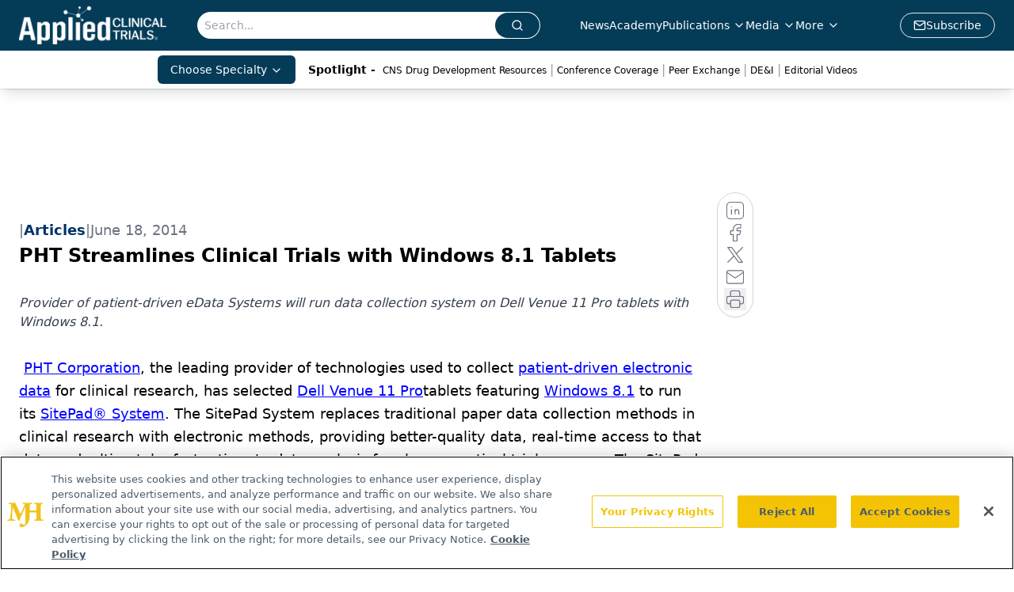

--- FILE ---
content_type: text/html; charset=utf-8
request_url: https://www.google.com/recaptcha/api2/aframe
body_size: 266
content:
<!DOCTYPE HTML><html><head><meta http-equiv="content-type" content="text/html; charset=UTF-8"></head><body><script nonce="BljOsUXUwTpaz-JvroTbAA">/** Anti-fraud and anti-abuse applications only. See google.com/recaptcha */ try{var clients={'sodar':'https://pagead2.googlesyndication.com/pagead/sodar?'};window.addEventListener("message",function(a){try{if(a.source===window.parent){var b=JSON.parse(a.data);var c=clients[b['id']];if(c){var d=document.createElement('img');d.src=c+b['params']+'&rc='+(localStorage.getItem("rc::a")?sessionStorage.getItem("rc::b"):"");window.document.body.appendChild(d);sessionStorage.setItem("rc::e",parseInt(sessionStorage.getItem("rc::e")||0)+1);localStorage.setItem("rc::h",'1762914501313');}}}catch(b){}});window.parent.postMessage("_grecaptcha_ready", "*");}catch(b){}</script></body></html>

--- FILE ---
content_type: application/javascript
request_url: https://api.lightboxcdn.com/z9gd/43372/www.appliedclinicaltrialsonline.com/jsonp/z?cb=1762914503760&dre=l&callback=jQuery1124022843120042959786_1762914503741&_=1762914503742
body_size: 1025
content:
jQuery1124022843120042959786_1762914503741({"dre":"l","response":"[base64].[base64].GYamySFARXzOhB-c5-SQKVB6c1nGACHw2VQA.5aSRZRAILKcLLaPTjSRbhxY3hac4AyHOjqYDB-UGJZKSMWYLqqbJaTB6QARE41KgEWQc1OlmDpmDxzrSWn-hr8gAeFNkAZqIubnXT0llzkVcS0ohUaFj3bKspIwpIR.8svIBpNqTpAElmFMXUfH-IJaX1ToMhFQUIEFIMy35WQ-xgVMakZZlWVjGkIBwelIhASEgA__","success":true});

--- FILE ---
content_type: application/javascript
request_url: https://www.lightboxcdn.com/vendor/8eb436c8-df5b-4f99-bf9d-0f3e27d34aaa/lightbox.js?cb=1762914501259
body_size: 300
content:
(function(){if(window.location.href.indexOf('boxqamode')>0){window.sessionStorage.setItem('xdibx_boxqamode', 1);}var a=document,b=a.createElement('script');b.type='text/javascript';b.async=!0;b.src=(a.location.protocol.toString().indexOf('http') === 0 ? '' : 'https:') + '//www.lightboxcdn.com/vendor/8eb436c8-df5b-4f99-bf9d-0f3e27d34aaa/user'+((window.sessionStorage.getItem('xdibx_boxqamode')==1)?'_qa':'')+'.js?cb=638975506392617057';a=a.getElementsByTagName('script')[0];a.parentNode.insertBefore(b,a)})();